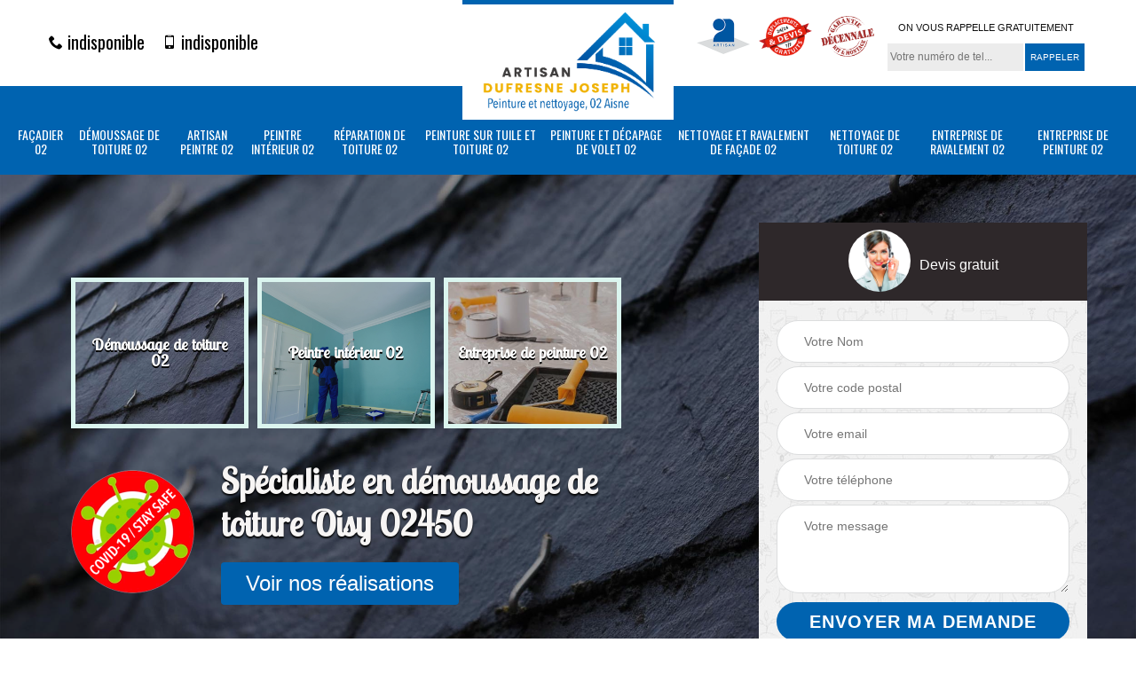

--- FILE ---
content_type: text/html; charset=UTF-8
request_url: https://www.nettoyage-peinture-02.fr/entreprise-demoussage-toiture-oisy-02450
body_size: 5269
content:
<!DOCTYPE html>
<html dir="ltr" lang="fr-FR">
<head>
		<meta charset="UTF-8" />
    <meta name=viewport content="width=device-width, initial-scale=1.0, minimum-scale=1.0 maximum-scale=1.0">
    <meta http-equiv="content-type" content="text/html; charset=UTF-8" >
    <title>Spécialiste en démoussage de toiture à Oisy tel: 03.59.28.37.69</title>
        <meta name="description" content="Excellent couvreur à Oisy 02450, Artisan Dufresne Joseph peinture 02 propose ses services de professionnel pour s'occuper du démoussage de votre toiture, travaux réalisés dans les règles de l'art">        
    <link rel="shortcut icon" href="/skins/default/images/favicon.ico" type="image/x-icon">
	  <link rel="icon" href="/skins/default/images/favicon.ico" type="image/x-icon">
    <link href="/skins/default/css/bootstrap.css" rel="stylesheet" type="text/css"/>
    <link href="/skins/default/css/style.css" rel="stylesheet" type="text/css"/>
    <script src="/js/jquery-3.6.0.min.js"></script>
    <script src="/js/scripts.js"></script>
    
</head>
<body class="Desktop ville">
    
    <section class="topNavigation"><div class="container"><div class="row align-items-center"><div class="col-md-4 col-sm-6 text-center text-md-left"><div class="telTopNav"><a href="tel:indisponible"><i class="icon icon-phone"></i> indisponible</a><a href="tel:indisponible"><i class="icon icon-mobile"></i> indisponible</a></div></div><div class="col-md-4 col-sm-12 text-center"><a href="/" title="Logo-couvreur-Artisan Dufresne Joseph" class="logo"><img loading="lazy" src="/skins/default/images/logo-Artisan-Dufresne-Joseph.png" alt="Logo-couvreur-02-Artisan Dufresne Joseph"></a></div><div class="col-md-4 col-sm-6 text-center d-md-flex"><div class="custom_info_logo"><img loading="lazy" src="/skins/default/images/img/logo_artisan.png" alt=""><img loading="lazy" src="/skins/default/images/img/logo_devisGratuit.png" alt=""><img loading="lazy" src="/skins/default/images/img/garantie-decennale.png" alt=""></div><div class="custom_rappel_top"><strong>On vous rappelle gratuitement</strong><form action="/message.php" method="post" id="rappel_immediat"><input type="text" name="mail" id="mail2" value=""><input type="hidden" name="type" value="rappel"><input type="text" name="numtel" required="" placeholder="Votre numéro de tel..." class="form-input"><input type="submit" name="OK" value="RAPPELER" class=" btn btn-submit"></form></div></div></div></div></section><header  class="header headroom"><div class="page-header-inner"><div class="menu-site"><div class="container"><nav class="nav"><ul class="nav-list"><li class="nav-item"><a href="/">Façadier 02</a></li><li class="nav-item"><a href="entreprise-demoussage-toiture-aisne-02">Démoussage de toiture 02</a></li><li class="nav-item"><a href="artisan-peintre-aisne-02">Artisan peintre 02</a></li><li class="nav-item"><a href="artisan-peintre-interieur-aisne-02">Peintre intérieur 02</a></li><li class="nav-item"><a href="entreprise-reparation-toiture-aisne-02">Réparation de toiture 02</a></li><li class="nav-item"><a href="entreprise-peinture-tuile-toiture-aisne-02">Peinture sur tuile et toiture 02</a></li><li class="nav-item"><a href="entreprise-peinture-decapage-volet-aisne-02">Peinture et décapage de volet 02</a></li><li class="nav-item"><a href="entreprise-nettoyage-ravalement-facade-aisne-02">Nettoyage et ravalement de façade 02</a></li><li class="nav-item"><a href="entreprise-nettoyage-toiture-aisne-02">Nettoyage de toiture 02</a></li><li class="nav-item"><a href="entreprise-ravalement-aisne-02">Entreprise de ravalement 02</a></li><li class="nav-item"><a href="entreprise-peinture-aisne-02">Entreprise de peinture 02</a></li></ul></nav></div></div></div></header>
    <div class="homeslider"><div class="ContainerSlider"><div class="slider"><div class="fullImg" style="background-image: url(skins/default/images/img/bg-142.jpg);"></div></div><div class="caption"><div class="container"><div class="row align-items-center justify-content-between"><div class="col-md-7"><div class="competenceListe"><div class="comp_item"><div class="entry-header"><a href="entreprise-demoussage-toiture-aisne-02" class="entry-thumbnail"><img loading="lazy" src="/skins/default/images/img/cat-142.jpg" alt="Démoussage de toiture 02"><span>Démoussage de toiture 02</span></a></div></div><div class="comp_item"><div class="entry-header"><a href="artisan-peintre-interieur-aisne-02" class="entry-thumbnail"><img loading="lazy" src="/skins/default/images/img/cat-38.jpg" alt="Peintre intérieur 02"><span>Peintre intérieur 02</span></a></div></div><div class="comp_item"><div class="entry-header"><a href="entreprise-peinture-aisne-02" class="entry-thumbnail"><img loading="lazy" src="/skins/default/images/img/cat-187.jpg" alt="Entreprise de peinture 02"><span>Entreprise de peinture 02</span></a></div></div></div><div class="captionText"><div class="row align-items-center"><div class="col-md-3 d-none d-lg-block"><img loading="lazy" src="/skins/default/images/img/safe.png" alt="Covid-19"></div><div class="col-md-9"><h1 class="titire-slider">Spécialiste en démoussage de toiture Oisy 02450</h1><a href="/realisations" class="btn btn-rea">Voir nos réalisations</a></div></div></div></div><div class="col-lg-4 col-md-5"><div class="d-block d-lg-none"><img loading="lazy" id="safe-covid" src="/skins/default/images/img/safe.png" alt="Covid-19"></div><div class="Devisgratuit"><div id="titreDevis" class="d-md-flex align-items-center justify-content-center"><span class="call"><img loading="lazy" src="/skins/default/images/img/call.png" alt=""></span><div class="text-center">Devis gratuit</div></div><form action="/message.php" method="post" id="FormDevis"><input type="text" name="mail" id="mail" value=""><input type="text" name="nom" required="" class="form-input" placeholder="Votre Nom"><input type="text" name="code_postal" required="" class="form-input" placeholder="Votre code postal"><input type="text" name="email" required="" class="form-input" placeholder="Votre email"><input type="text" name="telephone" required="" class="form-input" placeholder="Votre téléphone"><textarea name="message" required="" class="form-input" placeholder="Votre message"></textarea><input type="submit" value="Envoyer ma demande" class="btn btn-submit"></form></div></div></div></div></div></div></div><div class="Contenu"><div class="container"><div class="corps"><div class="row"><div class="col-md-8"><div class="mainleft"><div class="contenublock"><div class="Block Block0"><div class="bloc-une"><h2>La difficulté des travaux de démoussage des toits des maisons dans la ville de Oisy et ses environs</h2><p>Il faut que la toiture d'un immeuble soit à l'abri des mousses et des lichens. En effet, il est nécessaire de faire des démoussages. Afin de réaliser ce genre d'opération très difficile, il faut faire confiance à des professionnels en la matière. Pour nous, il est incontournable de convier des experts dans le domaine. Ainsi, on peut vous conseiller de faire confiance à Artisan Dufresne Joseph peinture 02. Il a plusieurs années d'expérience et n'oubliez pas qu'il peut respecter les délais convenus.
</p></div></div><div class="Block Block1"><div class="row"><div class="col-md-4 d-flex"><div class="bgImgF" style="background-image: url(/photos/3543185-demoussage-de-toiture-2.jpg)"></div> <!-- /photos/3543185-demoussage-de-toiture-2.jpg --> <!-- /photos/3543185-demoussage-de-toiture-3.jpg --></div><div class="col-md-8"><div class="bloc-une"><h2>Les services de l’entreprise Artisan Dufresne Joseph peinture 02 pour le démoussage de toiture à Oisy</h2><p>L’entreprise de démoussage de toiture Artisan Dufresne Joseph peinture 02 s’est spécialisée dans ce domaine afin de rendre service aux propriétaires résidant dans le 02450. La prolifération des végétaux sur le toit endommage le matériau de la couverture. Les mousses et les lichens retiennent l’eau de pluie, elles rendent les tuiles poreuses, elles s’incrustent sous les ardoises. Les tuiles deviennent cassantes et l’étanchéité est affectée. C’est facile d’éviter de tels problèmes. Il suffit de faire appel à Artisan Dufresne Joseph peinture 02 qui va assurer l’entretien régulier de la toiture. </p></div></div></div></div><div class="Block Block2"><div class="row"><div class="col-md-4 d-flex"> <!-- /photos/3543185-demoussage-de-toiture-2.jpg --><div class="bgImgF" style="background-image: url(/photos/3543185-demoussage-de-toiture-3.jpg)"></div> <!-- /photos/3543185-demoussage-de-toiture-3.jpg --></div><div class="col-md-8"><div class="bloc-une"><h2>Le nettoyage à haute pression des toits des maisons dans la ville de Oisy et ses environs dans le 02450</h2><p>Les opérations de nettoyage se font souvent de différentes manières. Il y a l'usage des nettoyeurs à haute pression. Pour effectuer ces travaux qui sont très difficiles, il est recommandé de contacter des professionnels en la matière. Il faut noter que c'est la technique qui est la plus efficace. Sachez qu'il respecte aussi les délais qui ont été établis. Pour les renseignements plus détaillés, il suffit de visiter son site web.
</p></div></div></div></div><div class="Block Block3"><h2 class="accordion">Toutes les informations indispensables pour les travaux de nettoyage des toits dans le 02450</h2><div class="panelV"><p>Dans la ville de Oisy et ses environs, les travaux de nettoyage des toits de maisons sont à confier à des personnes ayant les qualifications requises. En fait, il est nécessaire que ces experts puissent utiliser les différentes techniques pour pouvoir mener à bien les tâches. Si vous voulez des renseignements supplémentaires, il suffit de visiter son site Internet. Sachez qu'il peut proposer des prix abordables et accessibles à beaucoup de monde. Pour le devis, veuillez demander un formulaire qui est rempli gratuitement.
</p></div></div><div class="Block Block4"><h2 class="accordion">Les interventions des démoussages des toits des immeubles dans la ville de Oisy et ses environs</h2><div class="panelV"><p>Les surfaces supérieures des immeubles sont des structures ayant une importance capitale. En fait, il est nécessaire de contacter des personnes ayant les qualifications requises pour réaliser ce genre de travail. Ainsi, il faut que vous fassiez confiance à Artisan Dufresne Joseph peinture 02 qui a plusieurs années d'expérience. N'oubliez pas qu'il respecte les délais et il ne rencontre pas de difficulté pour se procurer les équipements adaptés pour terminer les tâches. Pour les renseignements supplémentaires, il suffit de visiter son site Internet.
</p></div></div><div class="Block Block5"><h2 class="accordion">Les travaux de nettoyage des toits dans la ville de Oisy et ses environs</h2><div class="panelV"><p>Les opérations de nettoyage des toits des immeubles devront toujours se faire. En effet, il est nécessaire de faire confiance à des personnes compétentes pour réaliser les tâches. Pour nous, il est possible de contacter des artisans couvreurs comme Artisan Dufresne Joseph peinture 02. C'est un professionnel qui a plusieurs années. Si vous voulez des renseignements plus détaillés, il suffit de visiter son site Internet. Sachez qu'il respecte les délais qui ont été établis. Pour les renseignements supplémentaires, il suffit de visiter son site internet.
</p></div></div><div class="Block Block6"><h2 class="accordion">Les interventions de nettoyage des toits par l'usage des brosses dans la ville de Oisy et ses environs</h2><div class="panelV"><p>Les brosses sont des matériels qui sont indispensables pour le travail de nettoyage des toits. En effet, il est important de faire appel à un expert pour ces interventions. Pour effectuer ces opérations, il est nécessaire de convier Artisan Dufresne Joseph peinture 02 qui a plusieurs années d'expérience. Sachez qu'il respecte les délais convenus. Pour les renseignements supplémentaires, il suffit de visiter son site web. Il peut vous établir un devis gratuit et sans engagement. Pour terminer, le prix proposé est très abordable.
</p></div></div><div class="Block Block7"><h2 class="accordion">Artisan Dufresne Joseph peinture 02 effectue le démoussage de toiture Oisy 02450 dans les règles de l’art</h2><div class="panelV"><p>Le démoussage de toiture permet d’embellir la structure au point de vue esthétique. Il contribue, d’autre part, à assurer l’étanchéité de la couverture. Les mousses, les lichens et les autres végétaux retiennent l’humidité et l’eau de pluie sur le toit qui devient poreux et craquelle. C’est la source principale des infiltrations d’eau. Pour votre confort et votre protection, confiez le démoussage de votre toiture à un professionnel comme Artisan Dufresne Joseph peinture 02, artisan couvreur basé à Oisy, il est compétent pour effectuer cette prestation conformément aux normes. </p></div></div><div class="Block Block8"><h2 class="accordion">Artisan Dufresne Joseph peinture 02 : un habitué des travaux de démoussage des toits des maisons dans la ville de Oisy et ses environs dans le 02450</h2><div class="panelV"><p>Les mousses sont des végétations qui peuvent être en masse au niveau de la toiture d'un immeuble. En fait, il est incontournable de les éliminer. Pour effectuer ce genre de travail, il va falloir convier des experts en la matière. Par conséquent, on peut vous conseiller de faire confiance à Artisan Dufresne Joseph peinture 02. Il ne faut pas oublier qu'il utilise tous les outils nécessaires pour mener à bien les interventions. Si vous voulez des renseignements supplémentaires, il suffit de visiter son site Internet.
</p></div></div><div class="Block Block9"><h2 class="accordion">Toutes les informations à savoir sur les travaux de nettoyage des toits à Oisy dans le 02450 et les localités avoisinantes</h2><div class="panelV"><p>Les nettoyages des toits des maisons sont des opérations qui ont leur importance. Il faut faire ces opérations pour assurer une meilleure solidité et une meilleure résistance de la surface. En effet, il faut contacter des professionnels pour effectuer les opérations. Ce sont les couvreurs professionnels qui peuvent les prendre en main. Ainsi, on peut vous recommander de faire confiance à Artisan Dufresne Joseph peinture 02 qui a plusieurs années d'expérience. Pour les renseignements supplémentaires, il suffit de visiter son site Internet.
</p></div></div><div class="Block Block10"><h2 class="accordion">Ce qu'il faut savoir sur les travaux de démoussage des toits des immeubles</h2><div class="panelV"><p>Dans la ville de Oisy et ses environs, les interventions de démoussage sont à réaliser de manière très fréquente. En fait, il est recommandé de procéder à ce genre d'opération pour éviter les fuites et les infiltrations au niveau de la structure. Pour nous, il est indispensable de contacter des professionnels pour les interventions. Par conséquent, on peut vous recommander de faire confiance à Artisan Dufresne Joseph peinture 02 qui a plusieurs années d'expérience dans le secteur. De plus, le devis est gratuit et sans engagement.
</p></div></div><div class="accordeon-inner"></div></div></div></div><div class="col-md-4"><div class="mainright"><div class="imgright" style="background-image: url(/photos/3543185-demoussage-de-toiture-1.jpg)"></div><div class="Devisgratuit"><div class="engagement"><div class="h3">Nos engagements</div><ul class="eng-liste"><li>Devis et déplacement gratuits</li><li>Sans engagement</li><li>Artisan passionné</li><li>Prix imbattable</li><li>Travail de qualité</li></ul></div><div class="telDevis"><p class="tel"><i class="icon icon-phone"></i> indisponible</p><p class="tel"><i class="icon icon-mobile"></i> indisponible</p></div></div><div class="MapRight"><div class="h3">Nous localiser</div><span>Demoussage de toiture   Oisy</span><div id="Map"></div><p class="d-flex align-items-center adr"><i class="icon icon-location"></i><span>indisponible</span></p></div></div></div></div></div></div></div><div class="categoriesList"><div class="container"><div class="Services"><div class="Titre h2">Autres services</div><div class="Liens"><a href="/artisan-peintre-oisy-02450"><i class="icon icon-arrow-circle-right"></i>  Artisan peintre Oisy</a><a href="/entreprise-peinture-oisy-02450"><i class="icon icon-arrow-circle-right"></i>  Entreprise de peinture Oisy</a><a href="/entreprise-ravalement-oisy-02450"><i class="icon icon-arrow-circle-right"></i>  Entreprise de ravalement Oisy</a><a href="/artisan-facadier-oisy-02450"><i class="icon icon-arrow-circle-right"></i>  Façadier Oisy</a><a href="/entreprise-nettoyage-toiture-oisy-02450"><i class="icon icon-arrow-circle-right"></i>  Nettoyage de toiture Oisy</a><a href="/entreprise-nettoyage-ravalement-facade-oisy-02450"><i class="icon icon-arrow-circle-right"></i>  Nettoyage et ravalement de façade Oisy</a><a href="/entreprise-peinture-decapage-volet-oisy-02450"><i class="icon icon-arrow-circle-right"></i>  Peinture et décapage de volet Oisy</a><a href="/entreprise-peinture-tuile-toiture-oisy-02450"><i class="icon icon-arrow-circle-right"></i>  Peinture sur tuile et toiture Oisy</a><a href="/entreprise-reparation-toiture-oisy-02450"><i class="icon icon-arrow-circle-right"></i>  Réparation de toiture Oisy</a><a href="/artisan-peintre-interieur-oisy-02450"><i class="icon icon-arrow-circle-right"></i>  Peintre intérieur Oisy</a></div></div></div></div>
    <footer id="footer"><div class="container"><div class="d-md-flex justify-content-between align-items-center"><p class="copyright"><a href="/" title="Logo-couvreur-Artisan Dufresne Joseph" class="logo-footer"><img loading="lazy" src="/skins/default/images/logo-Artisan-Dufresne-Joseph.png" alt="Logo-couvreur-02-Artisan Dufresne Joseph"></a></p><p class="tel-footer"><i class="icon icon-phone"></i><span><span>indisponible</span><span>indisponible</span></span></p><p class="adresse"><i class="icon icon-location"></i><span>indisponible</span></p></div><div class="copyright mobilC"><span>©2022 - 2025 Tout droit réservé - <a href="/mentions-legales" title="Mentions légales">Mentions légales</a></span></div></div></footer>
</body>

<link rel="preconnect" href="https://fonts.googleapis.com">
<link rel="preconnect" href="https://fonts.gstatic.com" crossorigin>
<link href="https://fonts.googleapis.com/css2?family=Lobster+Two:ital,wght@0,400;1,700&family=Oswald&display=swap" rel="stylesheet">

<script src="skins/default/js/slick.min.js"></script>


<link rel="stylesheet" href="/js/leaflet/leaflet.css" />
<script src="/js/leaflet/leaflet.js"></script>
<script src="/js/map.js"></script>

<script type="text/javascript">		
	var Support = 'Desktop';
	$(document).ready(function(){
		// Js lancés une fois la page chargée
			
		          initAnalytics('_');
		
        // Append the mobile icon nav
        $('.nav-mobile').click(function(){
            $('.menu-site').toggle();
        });


        //slider
		
        $('.slider').slick({
          arrows: false,
          fade:true,
          speed: 900,
          autoplay:true,
          pauseOnHover:false,
          autoplaySpeed: 3000
        })
        $('.competenceListe').slick({
          arrows: false,
          slidesToShow: 3,
          slidesToScroll: 1,
          speed: 900,
          autoplay:true,
          pauseOnHover:false,
          autoplaySpeed: 3000,
          responsive: [
            {
              breakpoint: 640,
              settings: {
                slidesToShow: 2,
                slidesToScroll: 1
              }
            }
          ]
        })

        // Map
        initMap('France',16);

        //accordeon
        $('.contenublock').find('.accordeon-inner').append($('.Block3, .Block4, .Block5, .Block6, .Block7, .Block8, .Block9, .Block10'));
        var acc = document.getElementsByClassName("accordion");
        var i;

        for (i = 0; i < acc.length; i++) {
            acc[i].onclick = function(){
                this.classList.toggle("active");
                this.nextElementSibling.classList.toggle("show");
            }
        }
	});
	</script>
</html>


--- FILE ---
content_type: text/html; charset=UTF-8
request_url: https://www.nettoyage-peinture-02.fr/ajax.php
body_size: 116
content:
{"code_google_tags":"","code_analytics":"G-1SJ02YV3C6","RGPD":null,"dbg":["Erreur  n'est pas reconnu."]}